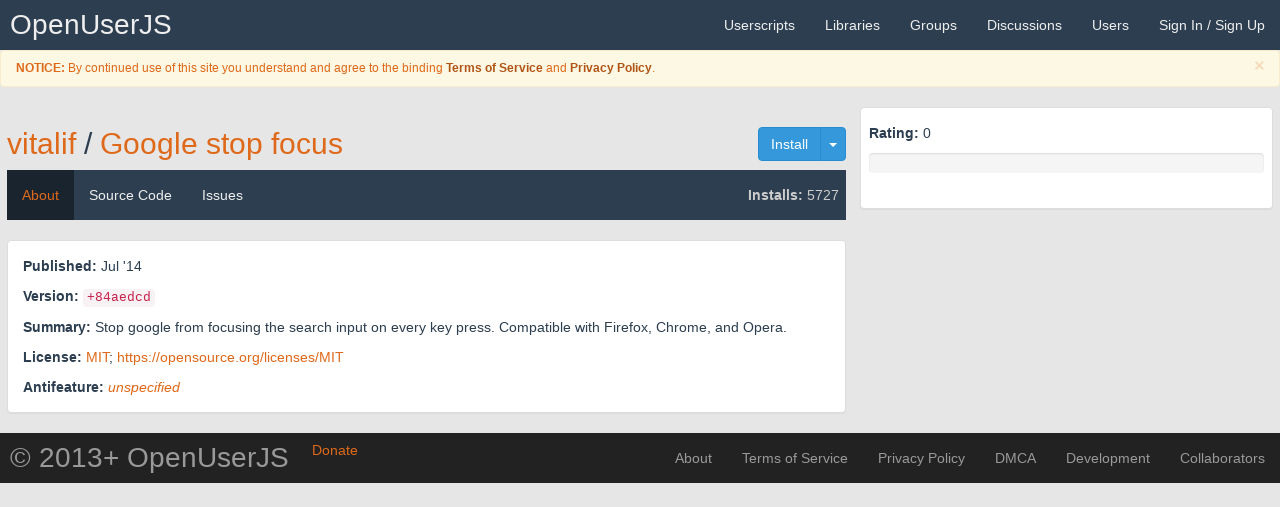

--- FILE ---
content_type: text/html; charset=UTF-8
request_url: https://openuserjs.org/scripts/vitalif/Google_stop_focus
body_size: 4767
content:
<!DOCTYPE html>
<html>
<head>
  <title>About | Google stop focus | Userscripts | OpenUserJS</title>
  <meta charset="UTF-8">
<meta http-equiv="X-UA-Compatible" content="IE=edge">
<meta name="viewport" content="width=device-width, initial-scale=1.0">
<meta name="description" content="Stop google from focusing the search input on every key press. Compatible with Firefox, Chrome, and Opera.">
<meta name="keywords" content="userscript, userscripts, user script, user scripts, user.js, .user.js, repository, Greasemonkey, Greasemonkey Port, Tampermonkey, Violentmonkey, JavaScript, add-ons, extensions, browser">
<link rel="shortcut icon" href="/images/favicon.ico" >
<link rel="apple-touch-icon" href="/images/favicon64.png" />
<link rel="apple-touch-icon-precomposed" href="/images/favicon64.png" />
<link rel="apple-touch-icon" sizes="120x120" href="/images/favicon120.png" />
<link rel="apple-touch-icon-precomposed" sizes="120x120" href="/images/favicon120.png" />
<link rel="apple-touch-icon" sizes="152x152" href="/images/favicon152.png" />
<link rel="apple-touch-icon-precomposed" sizes="152x152" href="/images/favicon152.png" />
<link rel="apple-touch-icon" sizes="167x167" href="/images/favicon167.png" />
<link rel="apple-touch-icon-precomposed" sizes="167x167" href="/images/favicon167.png" />
<link rel="apple-touch-icon" sizes="180x180" href="/images/favicon180.png" />
<link rel="apple-touch-icon-precomposed" sizes="180x180" href="/images/favicon180.png" />
<link rel="apple-touch-icon" sizes="1024x1024" href="/images/favicon1024.png" />
<link rel="apple-touch-icon-precomposed" sizes="1024x1024" href="/images/favicon1024.png" />

<!-- Open Search -->
<link href="/xml/opensearch-userscripts.xml" type="application/opensearchdescription+xml" rel="search" title="OpenUserJS Userscripts">
<link href="/xml/opensearch-groups.xml" type="application/opensearchdescription+xml" rel="search" title="OpenUserJS Groups">
<link href="/xml/opensearch-libraries.xml" type="application/opensearchdescription+xml" rel="search" title="OpenUserJS Libraries">
<link href="/xml/opensearch-users.xml" type="application/opensearchdescription+xml" rel="search" title="OpenUserJS Users">

<!-- CSS -->
<link rel="stylesheet" type="text/css" media="all" href='/redist/npm/font-awesome/css/font-awesome.min.css'>
<link rel="stylesheet" type="text/css" media="all" href='/redist/npm/octicons/build/font/octicons.css'>
<link rel="stylesheet" type="text/css" media="all" href="/less/bootstrap/oujs.css">
<link rel="stylesheet" type="text/css" media="all" href="/redist/npm/highlight.js/styles/github.css">
<link rel="stylesheet" type="text/css" media="all" href="/css/common.css">

  <link rel="stylesheet" type="text/css" media="all" href="/css/scriptPage.css">
  <link rel="stylesheet" type="text/css" media="all" href="/redist/npm/animate.css/animate.css">
</head>
<body id="body">
  <nav role="navigation" class="navbar navbar-default navbar-static-top">
  <div class="container-fluid">
    <div class="navbar-header">
      <button type="button" data-toggle="collapse" data-target=".navbar-collapse-top" class="navbar-toggle"><i class="fa fa-bars"></i></button>
      <a href="/" class="navbar-brand" title="A Presentational Userscripts Repository">OpenUserJS<span class="mode"></span></a>
    </div>
    <div class="navbar-collapse navbar-collapse-top collapse">
      <ul class="nav navbar-nav navbar-right">
        <li><a href="/" title="Userscripts"><span class="visible-xs-inline"><i class="fa fa-file-code-o"></i> </span>Userscripts</a></li>
        <li><a href="/?library=true" title="Libraries"><span class="visible-xs-inline"><i class="fa fa-file-excel-o"></i> </span>Libraries</a></li>
        <li><a href="/groups" title="Userscript Groups"><span class="visible-xs-inline"><i class="fa fa-tag"></i> </span>Groups</a></li>
        <li><a href="/forum"><span class="visible-xs-inline"><i class="fa fa-commenting"></i> </span>Discussions</a></li>
        <li><a href="/users"><span class="visible-xs-inline"><i class="fa fa-user"></i> </span>Users</a></li>
        
        
        <li><a href="/login">Sign In / Sign Up <i class="fa fa-sign-in"></i></a></li>
        
      </ul>
    </div>
  </div>
</nav>
<div class="reminders">

  
    <div class="alert alert-warning alert-dismissible small fade in" role="alert">
      <button type="button" class="close" data-dismiss="alert"><span aria-hidden="true">&times;</span><span class="sr-only">Close</span></button>
      <p><i class="fa fa-fw fa-exclamation-triangle"></i> <b>NOTICE:</b> By continued use of this site you understand and agree to the binding <a class= "alert-link" href="/about/Terms-of-Service">Terms of Service</a> and <a class="alert-link" href="/about/Privacy-Policy">Privacy Policy</a>.</p>
    </div>
  



















<!--  <div class="alert alert-info alert-dismissible alert-autodismissible small fade in" role="alert">
    <button type="button" class="close" data-dismiss="alert"><span aria-hidden="true">&times;</span><span class="sr-only">Close</span></button>
    <p><i class="fa fa-fw fa-exclamation-triangle"></i> <b>REMINDER:</b> Don't miss out reading the <a class="alert-link" href="/">descriptive</a> announcement.</p>
  </div>-->

</div>


  <div class="container-fluid">
    <div class="row">
      <div class="container-fluid col-sm-8">
        <h2 class="page-heading">
  
    
    <div class="btn-group pull-right">
      <a href="/install/vitalif/Google_stop_focus.user.js" class="btn btn-info" type="text/javascript" rel="noindex, nofollow, ugc">
        <i class="fa fa-download"></i> Install
      </a>
      <button type="button" class="btn btn-info dropdown-toggle" data-toggle="dropdown" aria-haspopup="true" aria-expanded="false">
        <span class="caret"></span>
        <span class="sr-only">Toggle Dropdown</span>
      </button>
      <ul class="dropdown-menu dropdown-menu-right">
        <li>
          <div class="btn-group btn-group-justified">
            <a href="/install/vitalif/Google_stop_focus.min.user.js" class="btn btn-info" title="EXPERIMENTAL INSTALLATION FORKING" rel="noindex, nofollow, ugc"><i class="fa fa-fw fa-download"></i> Install  with minification</a>
          </div>
          
        </li>
        <li role="separator" class="divider"></li>
        <li><a href="/about/Userscript-Beginners-HOWTO"><em class="fa fa-fw fa-question-circle"></em> Userscript Beginners HOWTO</a></li>
      </ul>
    </div>
    
  
  
  
  <a href="/users/vitalif" class="script-author">vitalif</a>
  <span class="path-divider">/</span>
  <a href="/scripts/vitalif/Google_stop_focus" class="script-name">Google stop focus</a>
</h2>
<nav class="navbar navbar-default navbar-static-top" role="navigation">
  <div class="navbar-header">
    <button type="button" data-toggle="collapse" data-target="#content-navbar" class="navbar-toggle"><i class="fa fa-bars"></i></button>
    <div class="navbar-brand visible-xs-block"></div> 
    
    <p class="navbar-text visible-xs-block"><i class="fa fa-fw fa-signal"></i> <b>Installs:</b> 5727</p>
    
  </div>
  <div class="navbar-collapse collapse in" id="content-navbar">
    <ul class="nav navbar-nav">
      <li class="active"><a href="/scripts/vitalif/Google_stop_focus">About</a></li>
      <li class=""><a href="/scripts/vitalif/Google_stop_focus/source" class="">Source Code</a></li>
      <li class=""><a href="/scripts/vitalif/Google_stop_focus/issues" class="">Issues</a></li>
    </ul>
    
    <p class="navbar-text pull-right hidden-xs"><i class="fa fa-fw fa-signal"></i> <b>Installs:</b> 5727</p>
    
  </div>
</nav>

        <div class="panel panel-default">
          <div class="panel-body">
            

            <div class="script-meta">
              <p><i class="fa fa-fw fa-clock-o"></i> <b>Published:</b> <time datetime="2014-07-06T06:32:37.000Z" title="Sun Jul 06 2014 06:32:37 GMT+0000 (Coordinated Universal Time)">Jul '14</time></p>
              <p><i class="fa fa-fw fa-history"></i> <b>Version:</b> <code><span title="sha512-hK7c0ZHHXYwAOMMqNg/ljNR+xn/OYSisNs9tPPZOueTvXk08Tt1MmRITsvNJAIegvn8Mc45p6yLPoL796LZjAg==">+84aedcd</span></code></p>
              <p><i class="fa fa-fw fa-info"></i> <b>Summary:</b> Stop google from focusing the search input on every key press. Compatible with Firefox, Chrome, and Opera.</p>
              
              
              
              
              <p><i class="fa fa-fw fa-legal"></i> <b>License:</b> <a rel="external noreferrer noopener nofollow ugc license" referrerpolicy="same-origin" href="https://spdx.org/licenses/MIT.html">MIT</a>; <a rel="external noreferrer noopener nofollow ugc license" referrerpolicy="same-origin" href="https://opensource.org/licenses/MIT">https://opensource.org/licenses/MIT</a></p>
              
              
                <p><i class="fa fa-fw fa-exclamation-triangle"></i> <b>Antifeature:</b> <a href="/about/Frequently-Asked-Questions#q-what-is-antifeature-"><i>unspecified</i></a>
              
              
              
              
              
            </div>
          </div>
        </div>
        
        
      </div>
      <div class="container-fluid col-sm-4">
        <div class="panel panel-default">
  <div class="panel-body">
    <div class="row">
      <div class="pull-left vote-area">
        
      </div>
      <p><i class="fa fa-fw fa-heartbeat"></i> <b>Rating:</b> 0</p>
      <div class="progress">
        <div style="width: 0%" class="progress-bar progress-bar-good"></div>
        <div style="width: 0%" class="progress-bar progress-bar-danger"></div>
      </div>
    </div>
    
  </div>
</div>








      </div>
    </div>
  </div>
  <div class="modal fade" id="flagScriptModal">
  <div class="modal-dialog">
    <div class="modal-content">
      <div class="modal-header">
        <button type="button" class="close" data-dismiss="modal" aria-hidden="true">&times;</button>
        <h4 class="modal-title">Flag vitalif/Google stop focus</h4>
      </div>
      <div class="modal-body">
        <p>Are you sure you want to flag this script for potential inspection by a Moderator?</p>
      </div>
      <div class="modal-footer">
        <form action="/flag/scripts/vitalif/Google_stop_focus" method="post" enctype="multipart/form-data">
          <input type="text" class="form-control" name="reason" placeholder="Reason for moderation inspection.">
          <button type="button" class="btn btn-default" data-dismiss="modal"><i class="fa fa-fw fa-close"></i> Cancel</button>
          <input type="hidden" name="flag" value="true">
          <button type="submit" class="btn btn-danger disabled"><i class="fa fa-fw fa-flag" title="Flag this script"></i> Flag</button>
        </form>
      </div>
    </div>
  </div>
</div>







  <footer id="footer">
  <nav role="navigation" class="navbar navbar-inverse navbar-static-top">
    <div class="container-fluid">
      <div class="navbar-header">
        <button type="button" data-toggle="collapse" data-target=".navbar-collapse-bottom" class="navbar-toggle" onclick="$('html, body').animate({scrollTop: $(document).height()}, 'slow')"><i class="fa fa-bars"></i></button>
        <a rel="bookmark" referrerpolicy="same-origin" href="#" data-toggle="modal" data-target="#donateSiteModal" class="btn btn-donate" title="Monetary donations for this site">
          <i class="fa fa-fw fa-money"></i><span class=""> Donate</span>
        </a>
        <a href="https://github.com/OpenUserJs" class="navbar-brand">&copy; 2013+ OpenUserJS</a>
      </div>
      <div class="navbar-collapse navbar-collapse-bottom collapse">
        <ul class="nav navbar-nav navbar-right">
          <li><a href="/about">About</a></li>
          <li><a href="/about/Terms-of-Service">Terms of Service</a></li>
          <li><a href="/about/Privacy-Policy">Privacy Policy</a></li>
          <li><a href="/about/Digital-Millenium-Copyright-Act" title="Digital Millennium Copyright Act">DMCA</a></li>
          <li><a href="https://github.com/OpenUserJs/OpenUserJS.org">Development</a></li>
          <li><a href="https://github.com/orgs/OpenUserJs/people">Collaborators</a></li>
        </ul>
      </div>
    </div>
  </nav>
</footer>

<!-- JS -->
<script type="text/javascript" charset="UTF-8" src="/redist/npm/jquery/dist/jquery.js"></script>
<script type="text/javascript" charset="UTF-8" src="/redist/npm/bootstrap/dist/js/bootstrap.js"></script>

<div class="modal fade" id="donateSiteModal">
  <div class="modal-dialog">
    <div class="modal-content">
      <div class="modal-header">
        <button type="button" class="close" data-dismiss="modal" aria-hidden="true">&times;</button>
        <h4 class="modal-title"><i class="fa fa-fw fa-money"></i> Donate for the site OpenUserJS</h4>
      </div>
      <div class="modal-body">
        <p>Are you sure you want to go to an external site to donate a monetary value?</p>
        <div class="alert alert-warning" role="alert">
          <i class="fa fa-fw fa-exclamation-triangle"></i> WARNING: Some countries laws may supersede the payment processors policy such as the GDPR and PayPal. While it is highly appreciated to donate, please check with your countries privacy and identity laws regarding privacy of information first. Use at your utmost discretion.
        </div>
      </div>
      <div class="modal-footer">
        <button type="button" class="btn btn-default" data-dismiss="modal"><i class="fa fa-fw fa-close"></i> Cancel</button>
        <a rel="external noreferrer noopener nofollow sponsored" referrerpolicy="same-origin" href="https://www.paypal.com/cgi-bin/webscr?cmd=_s-xclick&hosted_button_id=F359CDZSR6L7W" class="btn btn-danger" role="button" title="Send a monetary Thank You!">Donate</a>
      </div>
    </div>
  </div>
</div>


<script type="text/javascript">
  (function () {

    var events = 'focus resize scroll';
    var handler = null;
    var didCallback = false;

    function callback(aEl) {
      if (!didCallback) {
        didCallback = true;

        setTimeout(function () {
          $('.reminders .alert-autodismissible .close').each(function () {
            this.click();
          });
        }, 10000);
      }
    }

    function isElementInViewport(aEl) {
  var rect = null;

  if (aEl instanceof jQuery) {
    aEl = aEl[0];
  }

  rect = aEl.getBoundingClientRect();

  return (
    rect.top >= 0 &&
    rect.left >= 0 &&
    rect.bottom <= (window.innerHeight || document.documentElement.clientHeight) && // or $(window).height()
    rect.right <= (window.innerWidth || document.documentElement.clientWidth) // or $(window).width()
  );
}


    function fireIfElementVisible(aEl, aCallback) {
      return function () {
        if (isElementInViewport(aEl)) {
          $(window).off(events, handler);

          aCallback(aEl);
        }
      }
    }

    handler = fireIfElementVisible($('.reminders'), callback);
    $(window).on(events, handler);

  })();
</script>


  <script type="text/javascript">
  (function () {
    'use strict';

    function onShow(aImg) {
      aImg.classList.remove('translucent-icon');
      aImg.classList.add('opaque-icon');
    }

    function onError(aEv) {
      var img = aEv.target;
      var container = img.parentNode;

      container.removeChild(img);
    }

    function onLoad(aEv) {
      var img = aEv.target;
      var container = img.parentNode;

      var node = container.querySelector('i');

      container.removeChild(node);
      img.classList.remove('hide-icon');

      setTimeout(onShow, 250, img);
    }

    function onTimeout() {
      var nodes = document.querySelectorAll('[data-icon-src]');
      var i = null;
      var container = null;
      var dataIconSrc = null;
      var node = null;
      var img = null;

      for (i = 0; container = nodes[i]; i++) {
        dataIconSrc = container.getAttribute('data-icon-src');

        node = container.querySelector('i');

        img = new Image();

        img.addEventListener('load', onLoad);
        img.addEventListener('error', onError);

        img.classList.add('hide-icon');
        img.classList.add('fade-icon');
        img.classList.add('translucent-icon');

        img.referrerPolicy = 'same-origin';
        img.src = dataIconSrc;

        container.appendChild(img);
      }
    }

    function onDOMContentLoaded(aEv) {
      window.setTimeout(onTimeout, 13);
    }

    document.addEventListener('DOMContentLoaded', onDOMContentLoaded);

  })();
</script>

  <script type="text/javascript" charset="UTF-8" src="/redist/npm/clipboard/dist/clipboard.js"></script>
<script type="text/javascript">
  (function () {

    var clipboard = null;
    var rMin = /\.min\.js$/;

    

    var allowedIds = [
      '#copyright-raw',
      '#downloadurl-raw',
      '#groupid-raw',
      '#groupid-urn',
      '#license-raw',
      '#require-min',
      '#require-raw',
      '#scriptid-raw',
      '#scriptid-urn',
      '#updateurl-raw',
      '#userid-raw',
      '#userid-urn'
    ];

    function unsupported() {
      allowedIds.forEach(function (aElement, aIndex, aArray) {
        $(aElement).prop('disabled', true);
      });
    }

    

    //
    if (ClipboardJS.isSupported()) {
      clipboard = new ClipboardJS(allowedIds.join(', '));

      clipboard.on('success', function(aE) {
        if (rMin.test(aE.text)) {
          // TODO: Flash tooltip saying copied and then restore it
        } else {
          // TODO: Flash tooltip saying copied and then restore it
        }
      });

      clipboard.on('error', unsupported);

    } else {
      unsupported();
    }

    

  })();
</script>

</body>
</html>
